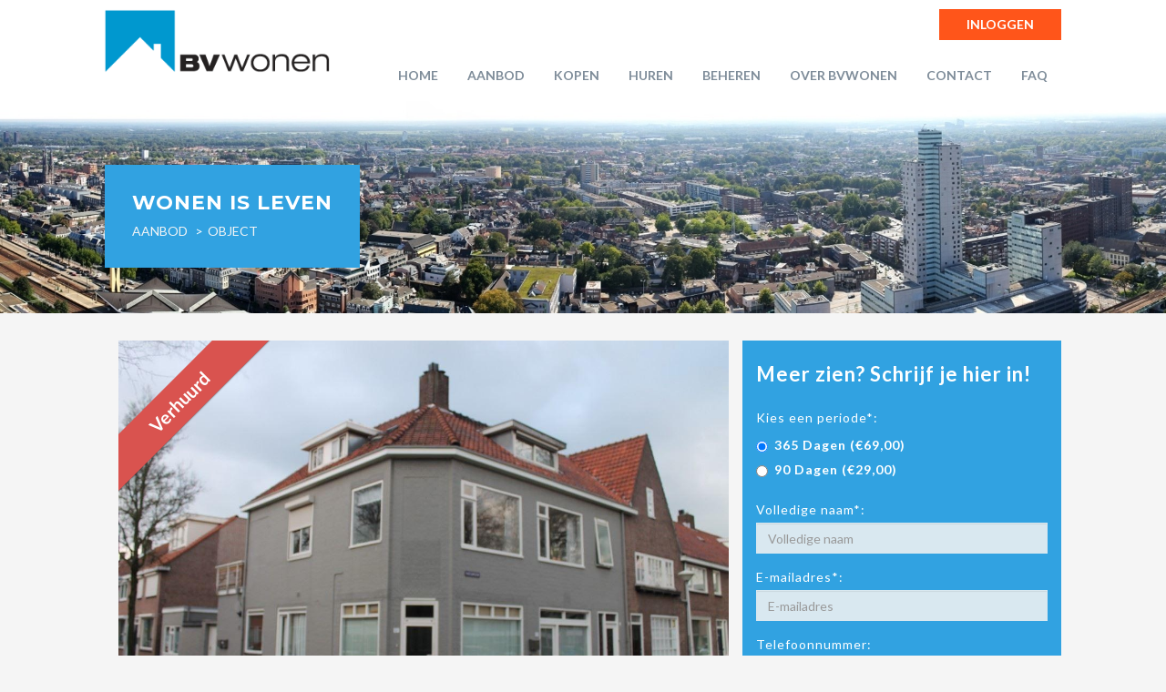

--- FILE ---
content_type: text/html; charset=UTF-8
request_url: https://www.bvwonen.nl/aanbod/object/Tilburg/c0cbf80aea39b6bb49ce9119228a7cb0
body_size: 5810
content:
<!DOCTYPE html>
<html lang="nl">
	<head>
		<title>Object pagina</title>
		<meta http-equiv="content-type" content="text/html;charset=UTF-8" />
		<meta name="description" content=" " />
		<meta name="robots" content="index, follow" />
		<meta name="viewport" content="width=device-width, initial-scale=1.0, maximum-scale=1.0, user-scalable=no" />
		<meta name="HandheldFriendly" content="True" />
		<meta name="MobileOptimized" content="width" />
		<meta name="revisit-after" content="7 days" />
		<meta name="language" content="nl" />
		<link rel="stylesheet" type="text/css" href="https://static2.bvwonen.nl/plugins/forms/css/forms.css" media="screen" />
		<link rel="stylesheet" type="text/css" href="https://www.bvwonen.nl/css/template/template-1.css" media="screen" />
		<link rel="stylesheet" type="text/css" href="https://static2.bvwonen.nl/themes/cms/css/bootstrap.min.css" media="screen" />
		<link rel="stylesheet" type="text/css" href="https://static2.bvwonen.nl/themes/www-theme/css/style.css" media="screen" />
		<link rel="stylesheet" type="text/css" href="https://www.bvwonen.nl/css/screen.css" media="screen" />
		<link rel="shortcut icon" href="https://www.bvwonen.nl/cdn/20160004/theme/favicon.ico" type="image/x-icon" />
	<script type="text/javascript">
//<![CDATA[
(function(i,s,o,g,r,a,m){i['GoogleAnalyticsObject']=r;i[r]=i[r]||function(){(i[r].q=i[r].q||[]).push(arguments)},i[r].l=1*new Date();a=s.createElement(o), m=s.getElementsByTagName(o)[0];a.async=1;a.src=g;m.parentNode.insertBefore(a,m)})(window,document,'script','//www.google-analytics.com/analytics.js','ga'); ga('create', 'UA-72804386-1', 'auto'); ga('send', 'pageview');//]]></script>

<script type="text/javascript" src="https://static2.bvwonen.nl/plugins/jquery/js/jquery-2.1.4.min.js"></script>
<script type="text/javascript" src="https://static2.bvwonen.nl/plugins/jquery/js/jquery-ui.min.js"></script>
	</head>
	<body class="template_default">

	<div id="wrapper">			
		<div id="header">				
		<div id="header_inside">
        <div class="text_block col-6 right login-menu" data-type="text"  data-block-id="25" data-attr="url=L2FhbmJvZC9vYmplY3QvVGlsYnVyZy9jMGNiZjgwYWVhMzliNmJiNDljZTkxMTkyMjhhN2NiMA%3D%3D">
            <p> <a class="btn btn-primary" data-src="/account/Inloggen" data-toggle="modal" data-target="#modal-small">Inloggen</a> </p>        </div>
        <div class="text_block left logo" data-type="text"  data-block-id="1" data-attr="url=L2FhbmJvZC9vYmplY3QvVGlsYnVyZy9jMGNiZjgwYWVhMzliNmJiNDljZTkxMTkyMjhhN2NiMA%3D%3D">
            <p><a href="/"><img src="/cdn/20160004/media/bb3ada018099b48ed85515094360ed33.png" alt="Logo BV wonen" width="247" height="70" /></a></p>        </div>
    <div class="menu_block col-5 right" data-type="menu"  id="menu_block_3" data-block-id="3">
		<div class="toggle-menu" onclick="toggleMenuBlock3()"><i class="fa fa-bars"></i></div>
       <ul id="sub_0" class="nav nav-pills ">          <li id="item_1" role="presentation">
              <a href="https://www.bvwonen.nl/" class="toggleItem">Home</a>
          </li>
          <li id="item_2" role="presentation">
              <a href="https://www.bvwonen.nl/aanbod" class="toggleItem">Aanbod</a>
       <ul id="sub_2" class="nav nav-pills dropdown-menu">          <li id="item_30" role="presentation">
              <a href="https://www.bvwonen.nl/aanbod/huurwoningen" class="toggleItem">Huurwoningen</a>
          </li>
          <li id="item_31" role="presentation">
              <a href="https://www.bvwonen.nl/aanbod/koopwoningen" class="toggleItem">Koopwoningen</a>
          </li>
</ul>
          </li>
          <li id="item_22" role="presentation">
              <a href="https://www.bvwonen.nl/kopen" class="toggleItem">Kopen</a>
       <ul id="sub_22" class="nav nav-pills dropdown-menu">          <li id="item_23" role="presentation">
              <a href="https://www.bvwonen.nl/kopen/verkopen" class="toggleItem">Verkopen</a>
          </li>
          <li id="item_24" role="presentation">
              <a href="https://www.bvwonen.nl/kopen/aankopen" class="toggleItem">Aankopen</a>
          </li>
</ul>
          </li>
          <li id="item_25" role="presentation">
              <a href="https://www.bvwonen.nl/huren" class="toggleItem">Huren</a>
       <ul id="sub_25" class="nav nav-pills dropdown-menu">          <li id="item_28" role="presentation">
              <a href="https://www.bvwonen.nl/huren/huren" class="toggleItem">Huren</a>
          </li>
          <li id="item_27" role="presentation">
              <a href="https://www.bvwonen.nl/huren/verhuren" class="toggleItem">Verhuren</a>
          </li>
          <li id="item_29" role="presentation">
              <a href="https://www.bvwonen.nl/huren/leegstandwet" class="toggleItem">Leegstandwet</a>
          </li>
</ul>
          </li>
          <li id="item_26" role="presentation">
              <a href="https://www.bvwonen.nl/beheren" class="toggleItem">Beheren</a>
          </li>
          <li id="item_3" role="presentation">
              <a href="https://www.bvwonen.nl/over-bvwonen" class="toggleItem">Over BVwonen</a>
          </li>
          <li id="item_4" role="presentation">
              <a href="https://www.bvwonen.nl/contact" class="toggleItem">Contact</a>
          </li>
          <li id="item_37" role="presentation">
              <a href="https://www.bvwonen.nl/faq" class="toggleItem">FAQ</a>
          </li>
</ul>
    </div>
				</div>
			</div>
			
		<div id="banner">				
		<div id="banner_inside">
        <div class="text_block pagetitle" data-type="text"  data-block-id="57" data-attr="url=L2FhbmJvZC9vYmplY3QvVGlsYnVyZy9jMGNiZjgwYWVhMzliNmJiNDljZTkxMTkyMjhhN2NiMA%3D%3D">
            <h2>Wonen is leven</h2>        </div>
        <div class="breadcrumbs_block " data-type="breadcrumbs"  data-block-id="82">
            <ol class="breadcrumb">
                <li><a href="https://www.bvwonen.nl/aanbod">Aanbod</a></li>
                <li><a href="https://www.bvwonen.nl/aanbod/object/Tilburg/c0cbf80aea39b6bb49ce9119228a7cb0">object</a></li>
            </ol>
        </div>				</div>

        <div class="banner_block " data-type="banner" data-banner="4"  data-block-id="4" data-attr="url=L2FhbmJvZC9vYmplY3QvVGlsYnVyZy9jMGNiZjgwYWVhMzliNmJiNDljZTkxMTkyMjhhN2NiMA==">
            <div class="banner-items-4">
               <ul>
               <li class="banner-item">
                  <img class="img-responsive" src="/cdn/20160004/media/canvas_409b8e5193be96b55c8848ca2a81d27a.jpg?mod=0" alt=""/>
               </li>
               </ul>
            </div>
        </div>
			</div>
			
		<div id="blue_content">				
		<div id="blue_content_inside">				</div>
			</div>
			
		<div id="content">        <div class="object_block col-md-8 left" data-type="object" data-block-id="87" >
            <div class="thumb">
<div class="status-label label-verhuurd">Verhuurd</div>
<img class="img-responsive" src="/cdn/20160004/media/1280x960_06157c20bed4edd7da195ed236a84ea7.jpg?mod=1519826075" /></div>        </div>
        <div class="register_block col-md-4 right blue-block" data-type="register"  data-block-id="24">
            <h2>Meer zien? Schrijf je hier in!</h2>            
  <form method="post" action="" class="form-horizontal" enctype="multipart/form-data" name="registerForm" id="eb772450152e40937b76b22b94899589">
  <input type="hidden" name="eb772450152e40937b76b22b94899589"/>
      <fieldset class="" id="513">
       <div class="form-group one-row" >           <label for="859f8552193e632c35051051416f3a22d148c9ae" class="col-sm-3 control-label">Kies een periode*:</label>           <div class="col-sm-9 radio-options">           <div class="radio">               <label><input name="registration_costs" type="radio" id="29e231c914916d5bace87886b0e95b41afd3feed" value="registration_days" checked required />               365 Dagen (&euro;69,00)</label>          </div>           <div class="radio">               <label><input name="registration_costs" type="radio" id="58b794e55844eea54f735f3b11787a3f95c67e43" value="registration_days_2"  required />               90 Dagen (&euro;29,00)</label>          </div>           </div>       </div>       <div class="form-group" >           <label for="a5701d51577ea1764948b34a515f0b5160f016a6" class="col-sm-3 control-label">Volledige naam*:</label>           <div class="col-sm-9 input-group" id="input-group_a5701d51577ea1764948b34a515f0b5160f016a6">               <input name="full_name" type="text" class="form-control" id="a5701d51577ea1764948b34a515f0b5160f016a6" placeholder="Volledige naam" value=""   >           </div>       </div>       <div class="form-group">           <label for="678330d17fbfdb59ce909d598ebae1b967252b26" class="col-sm-3 control-label">E-mailadres*:</label>           <div class="col-sm-9 input-group">               <input name="emailaddress" type="text" class="form-control" id="678330d17fbfdb59ce909d598ebae1b967252b26" placeholder="E-mailadres" value="">           </div>       </div>       <div class="form-group" >           <label for="26507384ec76630e68f9b76890956b5339ef741c" class="col-sm-3 control-label">Telefoonnummer:</label>           <div class="col-sm-9 input-group" id="input-group_26507384ec76630e68f9b76890956b5339ef741c">               <input name="dtg_phone_fixed" type="text" class="form-control" id="26507384ec76630e68f9b76890956b5339ef741c" placeholder="Telefoonnummer" value="" >           </div>       </div>      </fieldset>
      <fieldset class="" id="8055">
				<legend>Wachtwoord</legend>
       <div class="form-group" >           <label for="bf49e17c7498a33f5a2535f9dcd511b0825eb611" class="col-sm-3 control-label">Wachtwoord*:</label>           <div class="col-sm-9 input-group" id="input-group_bf49e17c7498a33f5a2535f9dcd511b0825eb611">               <input name="password" type="password" class="form-control" id="bf49e17c7498a33f5a2535f9dcd511b0825eb611" placeholder="Wachtwoord" value=""   >           </div>       </div>       <div class="form-group" >           <label for="329df6945da9945b0615996d6630165e6b61490b" class="col-sm-3 control-label">Wachtwoord herhalen*:</label>           <div class="col-sm-9 input-group" id="input-group_329df6945da9945b0615996d6630165e6b61490b">               <input name="password_compare" type="password" class="form-control" id="329df6945da9945b0615996d6630165e6b61490b" placeholder="Wachtwoord herhalen" value=""   >           </div>       </div>      </fieldset>
      <fieldset class="" id="7382">
       <div class="form-group" >           <div class="checkbox"><label>               <input  name="terms" type="checkbox" id="b8aa64a01b02dd2dd469811ddea8e7a459b15e0c"  onclick="">           Ik ga akkoord met de voorwaarden*</label>           </div>       </div>       <div class="form-group" >           <button id="cd1bd4974e674a3ec821fed147a2f97be6b3d9b7" type="submit" class="btn btn-primary" name="register">Registreren</button>       </div>      </fieldset>
  </form>
     
        </div>        <div class="object_block col-md-8 left" data-type="object" data-block-id="23" >
            <h1>Studentenwoning met 3 slaapkamers aan het Paduaplein in Tilburg te huur</h1>
<div class="col-1"><p><span>Paduaplein 13 (bovenwoning):&nbsp;</span><br /><span>Ingang vanuit het Paduaplein op de begane grond. Entree, hal met meterkast en de trapopgang naar de eerste verdieping van de bovenwoning. Overloop met toegang tot de keuken, woonkamer met zeer riant dakterras en de badkamer welke voorzien is van een ligbad met integrale douche, een wastafel en toilet.<span>&nbsp;</span></span><br /><span>Vaste trap met toegang tot de tweede verdieping. Deze verdieping beschikt over 3 slaapkamers.<span>&nbsp;Wooneenheid 4 op de tekeningen.</span></span></p></div>
<div class="col-1"><br /><br /><br />
<div class="col-5 left social_buttons"><a target="_blank" class="btn btn-default btn-facebook" href="https://www.facebook.com/sharer/sharer.php?u=https://www.bvwonen.nl/redirect/dD1vYmplY3QraWQ9MTM2MA.html" rel="noopener"><i class="fa fa-facebook" aria-hidden="true"></i></a> <a target="_blank" class="btn btn-default btn-twitter" href="https://twitter.com/home?status=https://www.bvwonen.nl/redirect/dD1vYmplY3QraWQ9MTM2MA.html" rel="noopener"><i class="fa fa-twitter" aria-hidden="true"></i></a> <a target="_blank" class="btn btn-default btn-google" href="https://plus.google.com/share?url=https://www.bvwonen.nl/redirect/dD1vYmplY3QraWQ9MTM2MA.html" rel="noopener"><i class="fa fa-google-plus" aria-hidden="true"></i></a> <a target="_blank" class="btn btn-default btn-linkedin" href="https://www.linkedin.com/shareArticle?mini=true&amp;url=https://www.bvwonen.nl/redirect/dD1vYmplY3QraWQ9MTM2MA.html" rel="noopener"><i class="fa fa-linkedin" aria-hidden="true"></i></a></div>
<div class="col-5 right object_login">
<p style="text-align: right;"><a class="btn btn-default" href="#" data-src="/account/Inloggen" data-toggle="modal" data-target="#modal-small">Log hier in voor de volledige omschrijving</a></p>
</div>
</div>
<hr />
<div class="col-1">
<div class="col-1 details">
<div class="col-5 left" data-row="dtg_price">
<div class="col-4 left">Prijs</div>
<div class="col-6 right">&euro;1.150</div>
</div>
<div class="col-5 left" data-row="dtg_rooms">
<div class="col-4 left">Aantal kamers</div>
<div class="col-6 right">4</div>
</div>
<div class="col-5 left" data-row="dtg_bedrooms">
<div class="col-4 left">Aantal slaapkamers</div>
<div class="col-6 right">3</div>
</div>
<div class="col-5 left" data-row="dtg_maximaal-aantal-personen">
<div class="col-4 left">Aantal personen</div>
<div class="col-6 right">3</div>
</div>
<div class="col-5 left" data-row="dtg_beschikbaarheidsdatum">
<div class="col-4 left">Beschikbaarheid</div>
<div class="col-6 right">15-02-2018</div>
</div>
<div class="col-5 left" data-row="dtg_area">
<div class="col-4 left">Woonoppervlakte</div>
<div class="col-6 right">80 m<sup>2</sup></div>
</div>
<div class="col-5 left" data-row="dtg_woning-code">
<div class="col-4 left">Woning code</div>
<div class="col-6 right">CK-P04</div>
</div>
<div class="col-5 left" data-row="dtg_borg">
<div class="col-4 left">Waarborgsom</div>
<div class="col-6 right">&euro;1.900</div>
</div>
</div>
</div>        </div>			</div>
			
		<div id="footer_above">				
		<div id="footer_above_inside">
        <div class="text_block col-6 right" data-type="text"  data-block-id="61" data-attr="url=L2FhbmJvZC9vYmplY3QvVGlsYnVyZy9jMGNiZjgwYWVhMzliNmJiNDljZTkxMTkyMjhhN2NiMA%3D%3D">
            <p><a target="_blank" href="http://www.pararius.nl/"><img src="/cdn/20160004/media/7268e72e1b2c475b6d6ad709b8a692ed.png" alt="" width="189" height="48" /><br /><br /></a></p>
<p><a href="https://www.huurwoningen.nl/"><img src="https://media.huurwoningen.nl/images/logo/huurwoningen-logo-45.png" alt="Huurwoningen" border="0" height="45" width="241" /><br /><br /></a></p>
<p><a target="_blank" href="https://www.facebook.com/BVwonen"><img src="/cdn/20160004/media/efdb8f5ec8c19559dc1dc131f22d12c4.jpg" alt="" width="48" height="49" /></a>&nbsp; <a target="_blank" href="https://twitter.com/bwhvermeulen"><img src="/cdn/20160004/media/fccc3c7c76d719e72e041916b9b1f73d.jpg" alt="" width="49" height="49" /></a> &nbsp;<a target="_blank" href="https://nl.linkedin.com/in/bram-vermeulen-26b00b103"><img src="/cdn/20160004/media/a535c6988d3545b1c752ccb21c31d613.jpg" alt="" width="48" height="49" /></a></p>        </div>
        <div class="text_block col-6 left" data-type="text"  data-block-id="59" data-attr="url=L2FhbmJvZC9vYmplY3QvVGlsYnVyZy9jMGNiZjgwYWVhMzliNmJiNDljZTkxMTkyMjhhN2NiMA%3D%3D">
            <p><img src="/cdn/20160004/media/bb3ada018099b48ed85515094360ed33.png" alt="" width="282" height="80" /></p>
<p>&nbsp;</p>
<h4>BVwonen B.V.</h4>
<p>Piusplein 51&nbsp;<br />5038WN Tilburg<br />Nederland</p>
<p>E-mail: <a href="mailto:info@bvwonen.nl&lt;">info@bvwonen.nl<br /></a>Telefoon: 013-5353205<br /><br /></p>        </div>
        <div class="text_block col-6 left" data-type="text"  data-block-id="60" data-attr="url=L2FhbmJvZC9vYmplY3QvVGlsYnVyZy9jMGNiZjgwYWVhMzliNmJiNDljZTkxMTkyMjhhN2NiMA%3D%3D">
            <p><a class="twitter-timeline" href="https://twitter.com/bwhvermeulen" data-widget-id="689354477896372224">Tweets door @bwhvermeulen</a></p>
<script>// <![CDATA[
!function(d,s,id){var js,fjs=d.getElementsByTagName(s)[0],p=/^http:/.test(d.location)?'http':'https';if(!d.getElementById(id)){js=d.createElement(s);js.id=id;js.src=p+"://platform.twitter.com/widgets.js";fjs.parentNode.insertBefore(js,fjs);}}(document,"script","twitter-wjs");
// ]]></script>        </div>				</div>
			</div>
			
		<div id="footer">				
		<div id="footer_inside">
        <div class="text_block none" data-type="text"  data-block-id="6" data-attr="url=L2FhbmJvZC9vYmplY3QvVGlsYnVyZy9jMGNiZjgwYWVhMzliNmJiNDljZTkxMTkyMjhhN2NiMA%3D%3D">
            <p style="text-align: center;">Copyright by BVwonen B.V. &nbsp;|&nbsp;&nbsp;<a href="../../../../voorwaarden">Voorwaarden</a> |&nbsp; <a href="/privacyverklaring" target="_blank" rel="noopener" title="Privacy">Privacy</a> |&nbsp; Disclaimer&nbsp; <span>| &nbsp;Alle prijzen excl. BTW</span></p>        </div>				</div>
			</div>
	</div>

			<div class="modal fade" id="modal-large" role="dialog" aria-hidden="true" data-backdrop="static" data-keyboard="true">
      <div class="modal-dialog modal-lg">
          <div class="modal-content">
              <div class="modal-header">
              <div class="modal-close"><button type="button" class="close" data-dismiss="modal" aria-label="Close" style="position: absolute; right:30px;"><span aria-hidden="true">&times;</span></button></div>              </div>
              <div class="modal-body">
                  <iframe name="ifr9ff71d5bc0370fdfd696257bbf51d7ff" id="ifr9ff71d5bc0370fdfd696257bbf51d7ff" class="iframeModal" frameborder="0" ></iframe>
              </div>
          </div>
      </div>
</div>
			<div class="modal fade" id="modal-small" role="dialog" aria-hidden="true" data-backdrop="static" data-keyboard="true">
      <div class="modal-dialog modal-sm">
          <div class="modal-content">
              <div class="modal-header">
              <div class="modal-close"><button type="button" class="close" data-dismiss="modal" aria-label="Close" style="position: absolute; right:30px;"><span aria-hidden="true">&times;</span></button></div>              </div>
              <div class="modal-body">
                  <iframe name="ifradc2da56727cb107ed1143caab24b3d9" id="ifradc2da56727cb107ed1143caab24b3d9" class="iframeModal" frameborder="0" ></iframe>
              </div>
          </div>
      </div>
</div>
			<div class="modal fade" id="modal" role="dialog" aria-hidden="true" data-backdrop="static" data-keyboard="true">
      <div class="modal-dialog ">
          <div class="modal-content">
              <div class="modal-header">
              <div class="modal-close"><button type="button" class="close" data-dismiss="modal" aria-label="Close" style="position: absolute; right:30px;"><span aria-hidden="true">&times;</span></button></div>              </div>
              <div class="modal-body">
                  <iframe name="ifr608ece0872fafd7131f310d6e77e9817" id="ifr608ece0872fafd7131f310d6e77e9817" class="iframeModal" frameborder="0" ></iframe>
              </div>
          </div>
      </div>
</div>
	                                                        <script type="text/javascript" src="//bvwonen.friva.nl/widget.js"></script>
                                <script type="text/javascript" src="https://static2.bvwonen.nl/plugins/forms/js/forms.min.js"></script>
                                <script type="text/javascript" src="https://www.bvwonen.nl/js/template-1.js"></script>
                                <script type="text/javascript" src="https://static2.bvwonen.nl/themes/www-theme/js/framework.js"></script>
                                <script type="text/javascript" src="https://static2.bvwonen.nl/plugins/bootstrap/js/bootstrap.min.js"></script>
                        					<script type="text/javascript">
				//<![CDATA[
        $('[data-block-id="87"]').find('[data-row="brochure_url"]').remove();$('[data-block-id="87"]').find('[data-toggle="360_viewer"]').remove();$('[data-block-id="87"]').find('[data-toggle="groundplans_viewer"]').remove();$('[data-block-id="87"]').find('[data-toggle="videos_viewer"]').remove();function valueMin26507384ec76630e68f9b76890956b5339ef741c() { value = $('#26507384ec76630e68f9b76890956b5339ef741c').val();if (value == undefined || value == 0) { return $('#26507384ec76630e68f9b76890956b5339ef741c').val('0');}$('#26507384ec76630e68f9b76890956b5339ef741c').val(parseInt(value) - 1);}function valuePlus26507384ec76630e68f9b76890956b5339ef741c() {value = $('#26507384ec76630e68f9b76890956b5339ef741c').val();max = 0;if (value == undefined || value == 0) { value = 0; }if (value == max) { value = max - 1; }$('#26507384ec76630e68f9b76890956b5339ef741c').val(parseInt(value) + 1);}$('[data-block-id="23"]').find('[data-row="brochure_url"]').remove();$('[data-block-id="23"]').find('[data-toggle="360_viewer"]').remove();$('[data-block-id="23"]').find('[data-toggle="groundplans_viewer"]').remove();$('[data-block-id="23"]').find('[data-toggle="videos_viewer"]').remove();$("[data-target='#modal-large']").removeAttr('href');$("[data-target='#modal-large']").on('click', function(e) {iFrameSrc = $(this).attr('data-src');modalId = $(this).attr('data-target');if ($(this).attr('data-close-url')) {$("" + modalId + " .modal-header .modal-close button").attr("onclick", "window.location.href='" + $(this).attr('data-close-url') + "';");}$("" + modalId + " iframe").attr({'src':iFrameSrc, 'height':'100%', 'width':'100%',});});$(window).on('resize', function(){initialiseModalIframe9ff71d5bc0370fdfd696257bbf51d7ff();});$(window).on('load', function(){initialiseModalIframe9ff71d5bc0370fdfd696257bbf51d7ff();});function initialiseModalIframe9ff71d5bc0370fdfd696257bbf51d7ff() {$(".iframeModal").load(function() {$('#ifr9ff71d5bc0370fdfd696257bbf51d7ff').css('min-height', '150px');setTimeout(function(){$('#ifr9ff71d5bc0370fdfd696257bbf51d7ff').css('height', $(window.ifr9ff71d5bc0370fdfd696257bbf51d7ff.document.getElementsByTagName("body")[0]).height() + 'px');}, 1000);});}$("[data-target='#modal-small']").removeAttr('href');$("[data-target='#modal-small']").on('click', function(e) {iFrameSrc = $(this).attr('data-src');modalId = $(this).attr('data-target');if ($(this).attr('data-close-url')) {$("" + modalId + " .modal-header .modal-close button").attr("onclick", "window.location.href='" + $(this).attr('data-close-url') + "';");}$("" + modalId + " iframe").attr({'src':iFrameSrc, 'height':'100%', 'width':'100%',});});$(window).on('resize', function(){initialiseModalIframeadc2da56727cb107ed1143caab24b3d9();});$(window).on('load', function(){initialiseModalIframeadc2da56727cb107ed1143caab24b3d9();});function initialiseModalIframeadc2da56727cb107ed1143caab24b3d9() {$(".iframeModal").load(function() {$('#ifradc2da56727cb107ed1143caab24b3d9').css('min-height', '150px');setTimeout(function(){$('#ifradc2da56727cb107ed1143caab24b3d9').css('height', $(window.ifradc2da56727cb107ed1143caab24b3d9.document.getElementsByTagName("body")[0]).height() + 'px');}, 1000);});}$("[data-target='#modal']").removeAttr('href');$("[data-target='#modal']").on('click', function(e) {iFrameSrc = $(this).attr('data-src');modalId = $(this).attr('data-target');if ($(this).attr('data-close-url')) {$("" + modalId + " .modal-header .modal-close button").attr("onclick", "window.location.href='" + $(this).attr('data-close-url') + "';");}$("" + modalId + " iframe").attr({'src':iFrameSrc, 'height':'100%', 'width':'100%',});});$(window).on('resize', function(){initialiseModalIframe608ece0872fafd7131f310d6e77e9817();});$(window).on('load', function(){initialiseModalIframe608ece0872fafd7131f310d6e77e9817();});function initialiseModalIframe608ece0872fafd7131f310d6e77e9817() {$(".iframeModal").load(function() {$('#ifr608ece0872fafd7131f310d6e77e9817').css('min-height', '150px');setTimeout(function(){$('#ifr608ece0872fafd7131f310d6e77e9817').css('height', $(window.ifr608ece0872fafd7131f310d6e77e9817.document.getElementsByTagName("body")[0]).height() + 'px');}, 1000);});}function toggleMenuBlock3() {$('#menu_block_3').find('> ul').toggle();}$('.nav-pills.dropdown-menu').parent().addClass('is_parent');$('.toggleItem').each(function() {$(this).click(function(e) {if ($(this).parent().hasClass('toggled')) {$('.menu_block').find('li').removeClass('toggled');}else {$('.menu_block').find('li').removeClass('toggled');$(this).parent().addClass('toggled');$(this).parents('li').addClass('toggled');}});});while ($('div.menu_block').find('li.active').closest('li.is_parent:not(.child_active)').length > 0) {$('div.menu_block').find('li.active').closest('li.is_parent:not(.child_active)').addClass('child_active');}        //]]></script>
        		    </body>
</html>


--- FILE ---
content_type: text/css
request_url: https://static2.bvwonen.nl/plugins/forms/css/forms.css
body_size: 1393
content:
.control-label { text-align: left !important; font-weight:normal !important; }

.form-group { margin-bottom: 10px !important; clear:both; margin-left:0px !important; position: relative;}
.form-group label { font-size: 14px; font-weight:100; }
.form-group.left, .form-group.right { clear: none; }
.form-group.left { padding:0 5px 0 0;}
.form-group.left .input-group { padding:0 0 0 2px;}
.form-group.right { padding:0 0 0 5px;}
.form-group .disable-checkbox { float:right; margin:5px 0 0 0;}
.form-group.col-2 .control-label { width:29%; }
.form-group.col-2 .input-group { width:71%; }
.form-group.col-4 .control-label { width:33.3%; }
.form-group.col-4 .input-group { width:66.6%; }

.form-group.col-5 .control-label, .form-group.col-5 .input-group { width:50%; }
.form-group.col-md-8 .col-sm-3.control-label { width:37.5%; }
.form-group.col-md-8 .col-sm-9.input-group { width:62.5%; }

.form-horizontal .form-group { margin-right:0px !important; }
.form-group.full-width { padding:0px !important; }
.form-group .control-label { padding-left:0px !important; height:25px; margin-bottom:5px !important; }
.bootstrap-select button span { font-weight: normal !important; color:#555; line-height:18px; }
.bootstrap-select .bs-searchbox .form-control { margin-bottom: 5px; }
.input-group *, .form-control, .bootstrap-select .btn { border-radius: 0px !important; }
.form-group input[type="file"] { border:none; box-shadow: none; padding:1px 12px !important;}
.form-control { width:100% !important;}
.form-group.input-only > label { display:none; }
.form-group.input-only .input-group:not(.disable-checkbox) { width:100%; }
.form-group .populator { clear:both; float:right; border:solid 1px #ccc; list-style-type: none; padding:0px 5px 3px 5px; margin:5px 0 0 0; }
.form-group .populator > li { padding:3px 10px; background: #D9EDF7; border:solid 1px #D9EDF7; color:#31708F; border-radius:4px; float:left; margin:3px 5px 0px 0;}
.form-group .populator > li > i { cursor: pointer; }
.form-group .populator.autosuggest { float:left; width: 100%; }
.form-group .table-populator { margin:40px 0 0 0;}
.radio-options { padding-bottom: 7px;}
.radio-options, .checkbox { padding-left:0px !important; }
.one-row .radio-options .radio { float:left; margin:0 25px 0 0; }
.full-width .col-sm-9, .full-width .col-sm-3{ width:100%; }
.full-width .control-label{ margin:0 0 10px 0; }
.ingnore-width .col-sm-9{ width:auto !important; }
.input-group-btn.custom-toolbar { position: absolute; top:0; right:0; width:73px; height: 33px; z-index: 1; }

.input-group input[type="number"] { -webkit-appearance: none; -moz-appearance: textfield; }
.input-group input[type="number"]::-webkit-outer-spin-button,
.input-group input[type="number"]::-webkit-inner-spin-button {
    -webkit-appearance: none;
    margin: 0;
}
.number-group .input-group-addon { cursor: pointer; }

.multiply-select .searchbar { margin:0 0 10px 0;}
.multiply-select .list-group-item .checkbox { min-height:auto !important; height:30px; line-height:30px; padding:0px 10px !important; border-bottom:solid 1px #fff; cursor: pointer; }
.multiply-select .list-group-item .checkbox.active, .list-group-item .checkbox:hover { background:#eff8ff; }
.multiply-select .list-group-item .checkbox .label { font-weight:100; font-size:13px;}

.bootstrap-select button, .form-group .populator { box-shadow: inset 0 1px 1px rgba(0,0,0,.075); }

.mce-tinymce .mce-toolbar-grp { background:#fff; }
.mce-tinymce .mce-toolbar-grp .mce-btn { background:#fff;}

.ui-autocomplete { position: absolute; background:#fff; list-style-type: none; box-shadow: 0px 2px 5px rgba(0, 0, 0, 0.25); max-height: 250px; overflow: auto; z-index:8; margin-left:5px;}
.ui-autocomplete > li { min-height:35px; line-height:35px; box-sizing: border-box; padding:0 10px; cursor: pointer;}
.ui-autocomplete > li img { width:45px; margin:5px 10px 5px 5px; }
.ui-autocomplete > li:hover { background: #f5f5f5; }
.ui-helper-hidden-accessible { display: none; }
form .autocomplete-fill-value { margin:0 0 10px 0; float:right; height:30px; padding:0 5px; line-height:30px; background:#D9EDF7; color:#31708F; border:solid 1px #D9EDF7; border-radius: 4px; }

.tooltip { z-index: 5 !important; } 

.input-slider { padding:0 10px !important; }
.slider.slider-horizontal { width:100% !important;}

.col-6 .control-label, .col-6 .input-group { width:50%; }

@media screen and (max-width: 780px) {
    .input-group, .form-group .populator { width:100% !important; }
    .form-group.input-only .input-group { margin-top:25px; }
}
@media screen and (max-width: 500px) {
    .form-group.left, .form-group.right { float: none; padding:0px; clear: both;}
    .form-group.input-only .input-group { margin-top:0px; }
}

--- FILE ---
content_type: text/css;charset=UTF-8
request_url: https://www.bvwonen.nl/css/template/template-1.css
body_size: 367
content:
#header{box-sizing:border-box}#header:after{display:block;content:"";clear:both}#header_inside{width:1050px;margin:0px auto;box-sizing:border-box}#header_inside:after{display:block;content:"";clear:both}@media screen and (max-width: 1050px){#header_inside{width:100%;padding-left:10px !important;padding-right:10px !important}}#banner{box-sizing:border-box}#banner:after{display:block;content:"";clear:both}#banner_inside{margin:0px;float:none;box-sizing:border-box}#banner_inside:after{display:block;content:"";clear:both}#blue_content{box-sizing:border-box}#blue_content:after{display:block;content:"";clear:both}#blue_content_inside{width:1050px;margin:0px auto;box-sizing:border-box}#blue_content_inside:after{display:block;content:"";clear:both}@media screen and (max-width: 1050px){#blue_content_inside{width:100%;padding-left:10px !important;padding-right:10px !important}}#content{width:1050px;margin:0px auto;box-sizing:border-box}#content:after{display:block;content:"";clear:both}@media screen and (max-width: 1050px){#content{width:100%;padding-left:10px !important;padding-right:10px !important}}#footer_above{box-sizing:border-box}#footer_above:after{display:block;content:"";clear:both}#footer_above_inside{width:1050px;margin:0px auto;float:none;box-sizing:border-box}#footer_above_inside:after{display:block;content:"";clear:both}@media screen and (max-width: 1050px){#footer_above_inside{width:100%;padding-left:10px !important;padding-right:10px !important}}#footer{box-sizing:border-box}#footer:after{display:block;content:"";clear:both}#footer_inside{width:1050px;margin:0px auto;box-sizing:border-box}#footer_inside:after{display:block;content:"";clear:both}@media screen and (max-width: 1050px){#footer_inside{width:100%;padding-left:10px !important;padding-right:10px !important}}

--- FILE ---
content_type: text/css
request_url: https://static2.bvwonen.nl/themes/www-theme/css/style.css
body_size: 1991
content:
@import url(../../../themes/cms/fonts/font-awesome.min.css);

body.no-scroll{ overflow: hidden; }
i, italic, em, em *, i * { font-style: italic; }
b, strong, bold, strong * { font-weight:bold; }
.notice_page_not_found h1 { text-align: center; }
table { width:100%; }
hr {width:100%; margin:10px 0; border:0; border-top:1px solid #dce0e0; height:0; }

/*Float*/
.left { float:left; }
.right { float:right; }
ul, ol { list-style-position: inside; padding-left:0px; }

iframe { max-width:100%; }

/*blocks*/
.menu_block ul { list-style-type: none; }
.menu_block ul li { float:left; }
.menu_block ul li:hover ul { display:block; margin:0px; }

.nav-pills > li > a, .nav-pills .dropdown-menu > li:not(.active) > a { border-radius:0px; background: none; width:100%; display:block; }
.nav-pills .dropdown-menu { border-radius:0px; box-shadow: none;}
.nav-pills .dropdown-menu > li { float: none; }

.toggle-menu { display:none; cursor:pointer; float:left; }
.col-1:after, .menu_block ul:after, .objects:after { clear:both; content:""; display: block;}
.banner_block { overflow: hidden; width:100%; position: relative; }
.banner_block ul { list-style-type:none; margin:0px !important; padding:0px !important;}
.banner_block .banner-item { position: relative; }
.banner_block .banner-item-html { position: absolute; z-index: 5; top:20px; left:20px; }

.gallery { cursor: pointer;}
old-price { text-decoration: line-through; }

.col-1 { width:100%; clear:both; }
.col-2 { width:85%; }
.col-3 { width:75%; }
.col-4 { width:65%; }
.col-5 { width:50%; }
.col-6 { width:32.5%; }
.col-7 { width:25%; }
.col-8 { width:15.5%; }
.col-9 { width:10%; }
.col-1,.col-2,.col-3,.col-4,.col-5,.col-6,.col-7,.col-8 { box-sizing: border-box; }

.margin-40-0 { margin:40px 0; }

.right { float:right; }
.left { float:left; }

form fieldset { margin:0 0 10px 0; position: relative; }
.input-group input[type="number"] { -webkit-appearance: none; -moz-appearance: textfield; text-align: center; line-height: }
.input-group input[type="number"]::-webkit-outer-spin-button, .input-group input[type="number"]::-webkit-inner-spin-button { -webkit-appearance: none; margin: 0; }
.number-group .input-group-addon { cursor: pointer; }
.form-group > div.ratings_squares > div.rating { height: 25px; width: 25px; border: 1px solid #000000; margin: 0 5px 0 0; float: left; cursor: pointer; }
.form-group > div.ratings_squares > div.rating.hover { background-color: rgb(52, 152, 219); }
.form-group > div.ratings_squares > div.rating.active { background-color: rgb(52, 152, 219); }
.form-group > div.ratings_squares > div.rating > span { height: 25px; width: 25px; display: block; text-align: center; line-height: 25px; }

.h1, .h2, .h3, h1, h2, h3 { margin-top:0px; }
h1 *, h2 *, h3 *, h4 *, h5 * { font-size:1em; }

.notice { position: absolute; top:0; width:100%; text-align:center; padding:20px 0 10px 0; border-bottom:solid 3px; z-index: 200;}
.notice .close-notice { float:right; font-size:18px; margin:0 10px 0 0; cursor: pointer;}
.notice p {  font-size:18px;}
.notice.success { background: #dff0d8; border-color: #d6e9c6; color:#3c763d; }
.notice.error { background: #f2dede; border-color: #ebccd1; color:#a94442; }
.notice.info { background: #d9edf7; border-color: #bce8f1; color:#31708f; }
.notice.warning { background: #fcf8e3; border-color: #faebcc; color:#8a6d3b; }

.plain_html .notice { padding:10px 0 5px 0; }
.plain_html .notice p { font-size: 14px;}

.modal-backdrop { z-index:1047; }
.modal-content { border-radius:0px; }
.modal-header { background:#eee; border-bottom:solid 2px #bbb; padding:20px; }
#edit-modeModal .modal-header {background:#eee !important; border-bottom:solid 2px #bbb !important;}
.modal-header * {color:#333; margin:0px; }
.modal-header h3 { font-size:20px; }
.modal-close { height:20px; position: absolute; right:0; top:15px; }
.modal-close .close { opacity: 1 !important; top:0px; right:20px !important;}
.modal-close .close span { font-size:28px; font-weight:100 !important; font-weight: bold; color:#777; }
.modal-content .padding { padding:0px; }

.container-sticky {
    position: fixed !important;
    width: 100%;
    top: 0 !important;
    z-index: 100;
    border-top: 0;
}

.carousel-fade .carousel-inner .item { transition-property: opacity;}
.carousel-fade .carousel-inner .item, .carousel-fade .carousel-inner .item.active.left, .carousel-fade .carousel-inner .item.active.right { opacity: 0; float:none !important; }
.carousel-fade .carousel-inner .item.active, .carousel-fade .carousel-inner .item.next.left, .carousel-fade .carousel-inner .item.prev.right { opacity: 1; }
.carousel-fade .carousel-inner .item.active.left, .carousel-fade .carousel-inner .item.active.right {left: 0; transform: translate3d(0, 0, 0); }

@media screen and (max-width: 995px) {
    .tablet-50 { width:50%; clear:none; float:left; }
    .tablet-50:nth-child(2n+3) { clear:left; }
    .form_block form label, .form_block form input[type=text], .form_block form input[type=file], .form_block form textarea { width:50%; }
    img { max-width:100%; height:auto; }
}
@media screen and (max-width: 768px) {
    .toggle-menu { display:block; float:right; margin:10px; }
    .container-sticky { position: relative !important; }
    .header_sticky-fill-up { height:0px !important; }
    .menu_block:not(.not_responsive) { float:right; width:auto !important;}
    .menu_block:not(.not_responsive)  > ul { display:none; position: absolute; z-index: 5; top:30px; left:0; background:#fff; width:100%; }
    .menu_block:not(.not_responsive)  > ul li { float:none; }
    .menu_block:not(.not_responsive)  > ul .dropdown-menu { padding:0px; margin:0px; position: inherit !important; top:0px !important; display:block; float:none; border:none; background: none; box-shadow: none !important; border-radius: 0px; }
    .products_cats-mobile { display:block !important; }
    .products_cats-desktop { display:none; }
}
@media screen and (min-width: 800px) {
    .menu_block:not(.not_responsive)  > ul { display:block !important;}
}

@media screen and (max-width: 500px) {
    .tablet-50 { width:100%; clear:both; float:none;}
    .form_block form label, .form_block form input[type=text], .form_block form input[type=file], .form_block form textarea { width:100%; }
    .form_element.col-5 { width:100%; margin:0 0 15px 0;}
    .form_element.col-5.right { float:none !important; padding:0px !important; }
    form .select-group .select-group-selected label { width:auto !important;}
}

@media screen and (max-width: 400px) {
    .col-3, .col-4, .col-6, .col-7 { width:100%; clear:both; padding:0; float:none; margin:0 0 10px 0; }
    .col-8, .col-9 { width:50%; }
}
@media screen and (min-width: 400px) {

}


--- FILE ---
content_type: text/css;charset=UTF-8
request_url: https://www.bvwonen.nl/css/screen.css
body_size: 3275
content:
@import "https://fonts.googleapis.com/css?family=Montserrat:700" ;@import "https://fonts.googleapis.com/css?family=Lato:400,700,300" ;*{font:14px Lato}ol,ul{padding-left:10px}.text_block p,ol li,ul li{line-height:21px}body{background:#f5f5f5}.plain_html{background:#fff}.plain_html .debug{display:none}.modal-header{background:none;border:none}#wrapper .btn-primary{border-radius:0px;border:0px;background:#ff551a}.pagination > li > a,.pagination > li > span{border-radius:0px !important}.pagination > .active > a,.pagination > .active > a:focus,.pagination > .active > a:hover,.pagination > .active > span,.pagination > .active > span:focus,.pagination > .active > span:hover{background:#31a2e1;border-color:#31a2e1}#wrapper .btn-primary span{color:#fff}#wrapper p #wrapper{line-height:20px}#wrapper .blue-block{background:#31a2e1;padding:25px 15px}#wrapper .blue-block h1,#wrapper .blue-block h2,#wrapper .blue-block h3,#wrapper .blue-block p,#wrapper .blue-block li,#wrapper .blue-block label,#wrapper .blue-block legend{color:#fff}#wrapper .blue-block .btn.btn-primary{background:#ff551a;width:100%;text-align:center;font-weight:bold;text-transform:uppercase;margin:10px 0 0 0;box-shadow:0 0 2px 1px #2487be;padding:10px}#wrapper .blue-block .btn.btn-default{background:#d9e8f0;width:100%;text-align:center;font-weight:bold;text-transform:uppercase;margin:10px 0 0 0;box-shadow:0 0 2px 1px #2487be;padding:10px}#wrapper .blue-block .form-group .bootstrap-select .btn-default{margin:0px;background:#d9e8f0;padding:6px 12px;box-shadow:none}#wrapper .blue-block .input-group > input,#wrapper .blue-block .input-group > textarea{background:#d9e8f0;border-color:#d9e8f0}#wrapper .blue-block .input-group-addon{background:#435061;color:#fff;border:none}.btn-mail{background:#0086ff;border-color:#0086ff;color:#fff}.btn-facebook{background:#4f7ac2;border-color:#4f7ac2;color:#fff}.btn-twitter{background:#66cbf4;border-color:#66cbf4;color:#fff}.btn-google{background:#e74526;border-color:#e74526;color:#fff}.btn-pinterest{background:#b61f1d;border-color:#b61f1d;color:#fff}.btn-linkedin{background:#0579ba;border-color:#0579ba;color:#fff}#header{padding:10px 0;background:#fff}#header_inside .menu_block{margin:20px 0 0 60px;width:auto}#header_inside .menu_block li > a{color:#7e8c99;text-transform:uppercase;font-size:14px;background:none}#header_inside .menu_block li > a:hover{color:#31a2e1}#header_inside .menu_block .toggle-menu i{font-size:18px}#header_inside .menu_block li ul li{float:none}#header_inside .menu_block li ul{background:#435061;border-radius:0px;border-top:0px}#header_inside .menu_block li ul >li a{color:#fff}#header_inside .login-menu{clear:left}#header_inside .login-menu p{margin:0px}#header_inside .login-menu .btn{padding:7px 30px;font-weight:bold;text-transform:uppercase;float:right;margin:0 0 0 10px}#banner{position:relative}#banner .banner-item-html{padding:40px 30px;background:#31a2e1;margin-left:-525px;left:50%;top:30% !important;height:100px}#banner .banner-item-html *{color:#fff;margin:0}#banner #banner_inside{padding:30px 30px;background:#31a2e1;position:absolute;top:30%;z-index:9;margin-left:-525px;left:50%}#banner #banner_inside .pagetitle *{margin:0px;color:#fff;text-transform:uppercase;font-weight:bold;font-family:Montserrat}#banner #banner_inside .breadcrumb{background:none;margin:0px;padding-left:0px;padding-bottom:0px}#banner #banner_inside .breadcrumb li a{color:#f5f5f5;text-transform:uppercase}#banner #banner_inside .breadcrumb > li + li:before{content:">";color:#fff}#blue_content{background:linear-gradient(to right, #31a2e1 50%, #d8f1ff 50%)}#blue_content .light_blue_block{background:#d8f1ff;padding:25px 30px}#blue_content .objects{padding:0px 0px 0px 30px;background:#d8f1ff;min-height:190px}#blue_content .objects > .col-6{width:30%;margin:0 0 15px 0;background:#fff;position:relative}#blue_content .objects > div:nth-child(3n+1){clear:left}#blue_content .objects > div:nth-child(3n+2){margin:0 2%}#blue_content .objects .details{position:absolute;top:5px;right:0px;padding:3px 5px;background:#ff551a;box-shadow:-2px 2px 3px -2px #333}#blue_content .objects .details span{color:#fff}#blue_content .objects .desc{padding:10px 5px 3px 5px}#blue_content .objects h5{height:37px;overflow:hidden;display:block;margin-top:0px}#blue_content .objects .right{padding:0 0 0 10px}#blue_content .objects .thumb{height:115px;overflow:hidden;position:relative}#blue_content_inside{position:relative}#blue_content .object_filter_block{padding:30px 10px}#blue_content .object_filter_block h2{margin:0 0 50px 0;color:#fff}#blue_content .object_filter_block .submit_button{margin:108px 0 0 0}#blue_content .object_filter_block .submit_button,#blue_content .object_filter_block .submit_button button{width:100%}#blue_content .object_filter_block .submit_button button span{color:#435061}#blue_content .object_filter_block .form-group .btn-default,#blue_content .object_filter_block .submit_button button{background:#d9e8f0;border-color:#d9e8f0;color:#435061}#blue_content .object_filter_block .submit_button button{font-weight:bold;font-size:14px;text-transform:uppercase}#blue_content .subscribe_button{position:absolute;top:260px;padding:0 10px}#blue_content .subscribe_button .btn{width:100%;color:#fff;text-transform:uppercase;font-weight:bold;border:0px;border-radius:0px}#blue_content .subscribe_button .btn,#blue_content .object_filter_block .submit_button button{padding:10px 0}#blue_content .subscribe_button .btn,#blue_content .object_filter_block .submit_button button,#blue_content .object_filter_block .form-group .btn-default{box-shadow:0 0 2px 1px #2487be}#content{padding:30px 0;color:#435061;min-height:350px}#content .objects > .col-6{float:left;background:#fff;margin:0 0 20px 0;width:31%}#content .objects .thumb{height:170px;overflow:hidden;position:relative}#content .objects .thumb img{min-height:100%;min-width:100%}#content .objects > .col-6:nth-child(3n+2){margin:0 2.0% 20px 2.0%}#content .objects > .col-6 .desc{padding:10px}#content .objects > .col-6 .desc *{display:block;height:44px;overflow:hidden}#content .objects > .col-6 .details{color:#fff;background:#31a2e1;padding:10px;height:37px}#content .objects > .col-6 .dtg-price{width:65px;text-align:right}#content .featured-objects-container{display:flex;flex-wrap:nowrap;width:100%;overflow:hidden;position:relative;margin-bottom:30px}#content .featured-objects{display:flex;flex-wrap:nowrap;flex:0 0 auto;padding:0px;width:200%;opacity:0}#content .featured-objects-container .featured-objects{opacity:1}#content .featured-objects .col-1{background:white}#content .featured-objects .thumb{height:170px;overflow:hidden;position:relative}#content .featured-objects .thumb img{min-height:100%;min-width:100%;height:100%;width:100%;object-fit:cover}#content .featured-objects .desc{padding:10px}#content .featured-objects .desc *{display:block;height:44px;overflow:hidden}#content .featured-objects .details{color:#fff;background:#31a2e1;padding:10px;height:37px}#content .featured-objects .dtg-price{width:65px;text-align:right}@keyframes objectslides { from {transform:translateX(0%);} to{transform:translateX(-50%)}} #content .featured-objects{transform:translateX(0%);animation:objectslides 12s linear infinite}.status-label{display:none}.label-verhuurd,.label-verkocht,.label-onder-bod{display:block;transform:rotate(-45deg);position:absolute;z-index:3;color:#fff;font-size:20px;width:100%;top:10%;left:-40%;text-align:center;background:#31a2e1;padding:10px 0;box-shadow:0 1px 2px -1px #333;font-weight:bold}.objects .label-verhuurd,.objects .label-verkocht,.objects .label-onder-bod{top:15%;left:-33.33%;font-size:16px;padding:5px 0}.label-verhuurd,.label-verkocht{background:#d9534f}#content .media-viewer-container{position:relative;overflow:hidden}#content .login_block .btn,.form-group button.btn{float:right}#content .object_filter_block fieldset{margin-bottom:0px !important}#content .object_filter_block.col-7 .form-group{width:100%;padding:0px}#content .objects .pagination{float:right}#content .object_block .thumb{margin:0 0 20px 0;position:relative;overflow:hidden}#content .object_block .details .col-5 .col-4,#content .object_block .details .col-5 .col-6{line-height:25px}#content .object_block .details .col-5 .col-4{font-weight:bold}#content .object_block .details .col-5 .col-6{color:#31a2e1}#content .object_block .media-container{position:relative;overflow:hidden}#content .register_block.blue-block form .form-group label,#content .register_block.blue-block form .form-group .input-group{width:100%}#content .icon_block{margin-top:15px !important;padding:0 25px 0 0}#content .icon_block h5 a{font-weight:bold;line-height:21px}#content .icon_block:nth-of-type(5){clear:left}#content .icon_block > p.icon{background:#ff551a;display:block;width:55px;height:55px;line-height:60px !important;text-align:center;border-radius:100px;float:left;margin:10px 15px 55px 0}#content .icon_block > p.icon > i{font-size:26px;color:#fff}#content .icon_block > p{display:flex}#content .loggin-form .btn{background:#31a2e1}#content .loggin-form .form-group:last-child{margin:0px !important}#content .loggin-form .btn,#content .loggin-form-register .btn{padding:10px 0;width:100%;font-size:14px;text-align:center;text-transform:uppercase;font-weight:bold}.col-4 .form-horizontal .control-label,.col-4 .form-horizontal .input-group{width:50%}.object-price{float:right;font-size:18px}.faq{margin-bottom:-30px}.faq .accordion-item{width:100%}.faq .accordion-item .accordion-header{width:100%;display:flex;justify-content:space-between;border-bottom:solid 1px #7e8c99;align-items:center;cursor:pointer;margin-bottom:30px}.faq .accordion-item .accordion-header > i{transition:transform .3s ease}.faq .accordion-item.active .accordion-header > i{transform:rotate(180deg)}.faq .accordion-item .accordion-content{height:0;transition:height .35s ease;overflow:hidden}.faq .accordion-item .accordion-content .description{padding-bottom:30px}#footer_above{background:#fff;margin:10px 0 0 0;padding:40px 0}#footer{background:#435061;color:#99a5b5;padding:17px 0 10px 0}#footer *{color:#99a5b5}.col-6 .control-label{margin:0 0 10px 0 !important}.col-6 .control-label,.col-6 .input-group{width:100% !important}.form-group .checkbox{width:50%}#wrapper .blue-block .form-group .checkbox{width:100%}.form-group .checkbox label{font-weight:normal !important}#header_inside .menu_block li > a{font-weight:bold}h1,h2,h3,h4,h5,h1 a,h2 a,h3 a,h4 a,h5 a,#wrapper button span,#wrapper label{color:#435061;font-weight:bold;letter-spacing:1px}h1,h2,h3{margin-bottom:20px}h1{font-size:26px}h2{font-size:22px}h3{font-size:20px}#header_inside .login-menu .btn-primary,#blue_content .subscribe_button .btn{background:#ff551a}@media screen and (max-width: 1100px){#blue_content .objects > .col-6{width:49%;margin:0 0 15px 0px !important}#blue_content .objects > .col-6:nth-child(2){margin:0 0 15px 2% !important}#blue_content .objects > .col-6:nth-child(n+5){display:none}#banner #banner_inside{left:10px;top:20%;margin-left:0}#header .nav>li>a{padding:10px 11px}}@media screen and (max-width: 992px){#header .nav>li>a{padding:10px 5px}#content .register_block.blue-block{width:100%;margin-bottom:30px}#content .object_block{padding:0;clear:left}}@media screen and (max-width: 900px){#header_inside .menu_block{margin:10px 0 0 30px;clear:right}#header .nav>li>a{padding:10px 3px;font-size:12px}#banner #banner_inside{top:5% !important}#header_inside .login-menu .btn{padding:5px 15px !important}}@media screen and (max-width: 768px){.logo{max-width:65%}#header_inside .login-menu{margin:0}#header .nav>li>a{padding:10px 15px}#header_inside .menu_block{margin-top:0px !important}#header_inside .menu_block .toggle-menu{margin:20px 0 0 10px}#header_inside .menu_block{padding:0px !important;margin:20px 0 0 40px}#header_inside .menu_block > ul{top:150px;border-bottom:solid 2px #31a2e1;z-index:10 !important}#header_inside .menu_block li ul{background:none;padding:0 0 0 15px}#header_inside .menu_block li ul li a{color:#7e8c99}.object_block{width:100%;margin:0 0 30px 0}#content .object_block .details .col-5{width:100%}.register_block{width:100%;float:none;padding:0px;clear:left}.object_filter_block .form-group.col-5,.register_block .form-group.col-5{width:100%}.object_filter_block form fieldset{margin:0}#blue_content .object_filter_block,#blue_content .col-4{width:100%}#blue_content .object_filter_block .col-5{width:100%;padding:0px;float:none}#blue_content .object_filter_block .col-5 .input-group{padding:0px}#blue_content .object_filter_block .form-group.input-only .input-group{margin-top:0px}#blue_content .object_filter_block h4{margin:0 0 20px 0 !important}#blue_content_inside{padding:0px}#blue_content .subscribe_button{top:281px;left:0;right:0;padding:0 20px;width:100%}#blue_content .object_filter_block .submit_button{margin:60px 0 0 0}#blue_content{background:linear-gradient(#31a2e1 41%, #d8f1ff 19%)}#blue_content .light_blue_block{padding:5px}#blue_content .objects{padding:0 5px 5px 5px}#blue_content .objects > .col-6,#blue_content .objects > .col-6:nth-child(2){width:31%;margin:0 15px 15px 0px !important}#blue_content .objects .thumb{height:175px}.icon_block{margin-top:25px !important}#content{padding:30px 10px}#content .objects > .col-6{margin:0 0 10px 0 !important;width:100%}#content .objects .thumb{height:300px}#content .blue-block,#content .object_block,#content .objects{width:100%;clear:both;margin-bottom:25px}#content .featured-objects{width:300%;margin-bottom:0px}#content .featured-objects .thumb{height:170px}#content .text_block.col-4{width:100%}#footer_above{display:none}.form-horizontal .control-label,.form-horizontal .input-group{width:100% !important}}@media screen and (max-width: 625px){#banner #banner_inside{display:none}#content .object_block .label-verhuurd{left:-32%;top:15%}#content .objects .thumb{height:195px}#blue_content .objects > .col-6,#blue_content .objects > .col-6:nth-child(2){width:100%;margin:0 0 15px 0px !important}#blue_content{background:linear-gradient(#31a2e1 20%, #d8f1ff 17%)}.object_login,.social_buttons{float:left;width:100%;margin-top:10px}.object_login p{text-align:left !important}}@media screen and (max-width: 500px){#content .featured-objects{width:400%;margin-bottom:0px}}@media screen and (max-width: 390px){#header_inside .menu_block{margin-top:20px !important}#content .object_block .label-verhuurd{font-size:16px}}

--- FILE ---
content_type: application/javascript
request_url: https://static2.bvwonen.nl/plugins/forms/js/forms.min.js
body_size: 183
content:
function setLeaveAlert(a){window.onbeforeunload=function(b){return window.confirm(a)}}function formLeaveAlert(a,b){$(a).on("click","button",function(){return window.onbeforeunload=""}),$(a).on("change keydown keyup","input",function(){setLeaveAlert(b)}),$(a).on("change keydown keyup","textarea",function(){setLeaveAlert(b)}),$(a).on("change keydown keyup","select",function(){setLeaveAlert(b)}),$(a).on("change keydown keyup","radio",function(){setLeaveAlert(b)})}